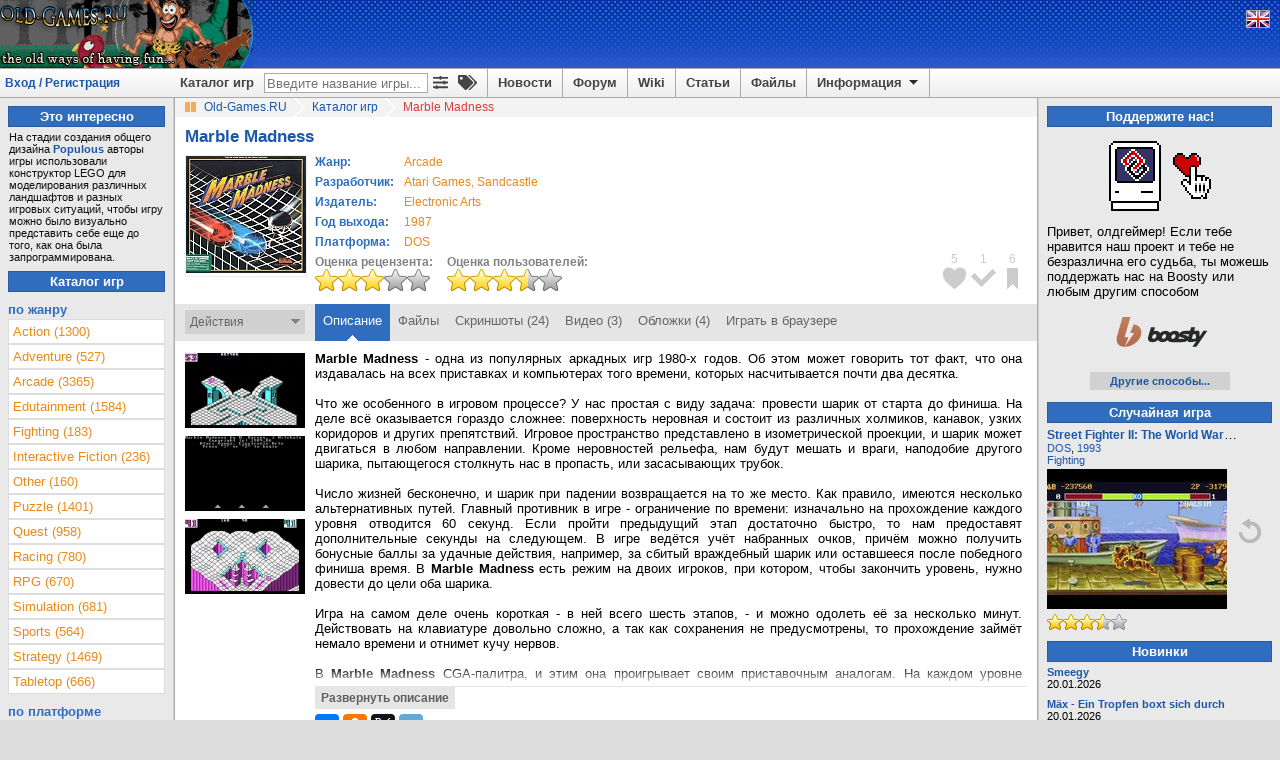

--- FILE ---
content_type: text/html; charset=utf-8
request_url: https://www.old-games.ru/game/1293.html
body_size: 11074
content:

<!DOCTYPE html>
<html lang="ru" prefix="og: http://ogp.me/ns#">
<head>
    <title>Marble Madness (1987 - DOS). Ссылки, описание, обзоры, скриншоты, видеоролики на Old-Games.RU</title>

    <meta http-equiv="Content-Type" content="text/html; charset=UTF-8"/>
<meta name="viewport" content="width=1336">
<meta name="robots" content="all"/>
<meta name="keywords" content="Marble Madness, скачать, игры, старые игры, old, games, download, играть, abandonware, форум, forum, бесплатно, free"/>
<meta name="description" content="Marble Madness. Обзоры, описания, ссылки на скачивание, скриншоты, видеоролики."/>
<meta name="Publisher-URL" content="https://www.old-games.ru"/>
<!-- <meta property="fb:admins" content="100001450308155" /> -->
<link rel="shortcut icon" href="/favicon.ico" type="image/x-icon"/>
<link rel="apple-touch-icon" type="image/png" href="/img/small_og_logo.png">
<link rel="alternate" type="application/rss+xml" title="Old-Games.RU. Новости"
      href="https://feeds.feedburner.com/Old-games-ru-news"/>
<link rel="alternate" type="application/rss+xml" title="Old-Games.RU. Новые игры"
      href="https://feeds.feedburner.com/Old-games-ru"/>
<link rel="alternate" type="application/rss+xml" title="Old-Games.RU. Новые файлы"
      href="https://feeds.feedburner.com/Old-games-ru-files"/>
<link rel="alternate" type="application/rss+xml" title="Old-Games.RU. Новые обзоры игр"
      href="https://feeds.feedburner.com/Old-games-ru-articles"/>
<link rel="stylesheet" type="text/css" href="/scripts/minify.php?a54e9456e508244129fdc3602d45f3fc&amp;files=js/og-styles.css,js/jqueryui/jquery-ui.min.css,js/jqueryui/jquery-ui.structure.min.css,js/jqueryui/jquery-ui.theme.min.css,js/select2/select2.css,js/uploadifive/uploadifive.css,js/fancybox2/jquery.fancybox.css,js/fancybox2/helpers/jquery.fancybox-thumbs.css" /><link rel="stylesheet" type="text/css" href="/scripts/minify.php?a54e9456e508244129fdc3602d45f3fc&amp;files=js/font-awesome/css/fa-svg-with-js.css,js/notification/notification.css" /><script type="text/javascript" src="/js/prebid-ads.js"></script>
<script defer type="text/javascript" src="/js/font-awesome/js/fa-solid.min.js"></script>
<script defer type="text/javascript" src="/js/font-awesome/js/fontawesome.min.js"></script>
<script type="text/javascript" src="/scripts/minify.php?a54e9456e508244129fdc3602d45f3fc&amp;files=js/jquery/jquery.min.js,js/jqueryui/jquery-ui.min.js,js/jqueryui/jquery.ui.datepicker-ru.min.js,js/notification/jquery.notification.min.js,js/jquery.simplemodal.1.4.4.min.js,js/raty-2.5.2/jquery.raty.min.js,js/select2/select2.min.js,js/select2/select2_locale_ru.js"></script><script type="text/javascript" src="/scripts/minify.php?a54e9456e508244129fdc3602d45f3fc&amp;files=js/uploadifive/jquery.uploadifive.min.js,js/fancybox2/jquery.fancybox.pack.js,js/fancybox2/helpers/jquery.fancybox-thumbs.js,js/js.cookie.min.js,js/og-scripts.js,js/og-game-actions.js"></script>

    <link rel="canonical" href="https://www.old-games.ru/game/1293.html"/>
    <meta property="og:image" content="https://www.old-games.ru/games/pc/marble_madness/marble_madness_cover.jpg" />
    <meta property="og:site_name" content="Old-Games.RU" />
    <meta property="og:title" content="Marble Madness на Old-Games.RU" />
    <meta name="title"
          content="Marble Madness на Old-Games.RU"/>
    <link rel="image_src" href="/games/pc/marble_madness/marble_madness_cover.jpg"/>
    <script type="text/javascript" async>
        $(document).ready(function () {
            $("a.gamescreens").fancybox({
                helpers: {
                    overlay: {
                        css: {
                            'background': 'rgba(170, 170, 170, 0.5)'
                        }
                    }
                }
            });
        });
    </script>
</head>
<body>
<!-- Header begin -->
<header id="pageHeader">
    <div class="header">
                    <a class="lfloat" href="/" title="Скачать старые игры с Old-Games.RU">
                <img src="//static.old-games.ru/img/logos/prehistorik_oldways.gif" width="253" height="68" alt="Бесплатные старые игры"/>
            </a>
                <!--noindex-->
                <!--/noindex-->
    </div>
    <!--noindex-->
<div style="display:none;">
    <!--LiveInternet counter-->
    <script type="text/javascript"><!--
        new Image().src = "//counter.yadro.ru/hit?r" + escape(document.referrer) + ((typeof(screen) == "undefined") ? "" : ";s" + screen.width + "*" + screen.height + "*" + (screen.colorDepth ? screen.colorDepth : screen.pixelDepth)) + ";u" + escape(document.URL) + ";h" + escape(document.title.substring(0, 80)) + ";" + Math.random();
        //-->
    </script>
    <!--/LiveInternet-->
    <script type="text/javascript">

        var _gaq = _gaq || [];
        _gaq.push(['_setAccount', 'UA-260122-1']);
        _gaq.push(['_trackPageview']);

        (function () {
            var ga = document.createElement('script');
            ga.type = 'text/javascript';
            ga.async = true;
            ga.src = ('https:' == document.location.protocol ? 'https://ssl' : 'http://www') + '.google-analytics.com/ga.js';
            var s = document.getElementsByTagName('script')[0];
            s.parentNode.insertBefore(ga, s);
        })();

    </script>
</div>

<!-- Yandex.Metrika counter -->
<script type="text/javascript" >
    (function (d, w, c) {
        (w[c] = w[c] || []).push(function() {
            try {
                w.yaCounter2036 = new Ya.Metrika({
                    id:2036,
                    clickmap:true,
                    trackLinks:true,
                    accurateTrackBounce:true
                });
            } catch(e) { }
        });

        var n = d.getElementsByTagName("script")[0],
            s = d.createElement("script"),
            f = function () { n.parentNode.insertBefore(s, n); };
        s.type = "text/javascript";
        s.async = true;
        s.src = "https://mc.yandex.ru/metrika/watch.js";

        if (w.opera == "[object Opera]") {
            d.addEventListener("DOMContentLoaded", f, false);
        } else { f(); }
    })(document, window, "yandex_metrika_callbacks");
</script>
<noscript><div><img src="https://mc.yandex.ru/watch/2036" style="position:absolute; left:-9999px;" alt="" /></div></noscript>
<!-- /Yandex.Metrika counter -->

<!--/noindex-->
    <div class="headerpanel">
        <div class="userlogin"><a href="#" id="loginform">Вход / Регистрация</a></div>
        <div class="lang">
            <!--noindex-->
                            <a href="/?language=eng" title="English version"><img
                            src="//static.old-games.ru/img/eng.png"
                            width="22" height="16" alt="ENG"/></a>
                            <!--/noindex-->
        </div>
        <nav class="menupanel">
            <ul id="nav">
                <li class="noborderli"><a href="/catalog/" title="Каталог старых игр">Каталог игр</a></li>
                <li>
                    <div id="searchblock">
                        <div id="quicksearchform">
                            <form method="get" action="/catalog/">
                                <input type="text" placeholder="Введите название игры..." id="quicksearchgame"
                                       name="gamename" value="">
                            </form>
                        </div>
                        <a class="advitems" title="Расширенный поиск" href="/search/">
                            <i class="fas fa-sliders-h">
                            </i>
                        </a>
                        <a class="advitems" title="Свойства игр" href="/properties/">
                            <i class="fas fa-tags">
                            </i>
                        </a>
                    </div>
                </li>
                <li><a href="/" title="Новости сайта">Новости</a></li>
                <li><a href="/forum/" title="Форум о старых играх">Форум</a></li>
                <li><a href="/wiki/" title="Энциклопедия о старых играх и железе">Wiki</a></li>
                <li><a href="/articles/" title="Различные статьи и обзоры">Статьи</a></li>
                <li><a href="/utils/" title="Различные файлы для старых игр">Файлы</a></li>
                <li><a href="#" title="Информация" class="information">Информация <img
                                src="//static.old-games.ru/img/arrow-down.png" width="15"
                                height="13" class="arrow-down" alt=""/></a>
                    <ul>
                        <li><a href="/about/" title="О нашем сайте">О проекте</a></li>
                        <li><a href="/faq/" title="FAQ по старым играм">FAQ</a></li>
                        <li><a href="/donate/" title="Помощь сайту">Поддержите нас!</a></li>
                        <li><a href="/about/history/" title="История проекта">История проекта</a></li>
                    </ul>
                </li>
            </ul>
        </nav>
    </div>
</header>

<div id="dialog-form" style="display:none;" title="Авторизация">
            <div class="loginbox">
            <form action="/forum/login/login" method="post">
                <label for="navbar_username">Логин:</label>
                <input type="text" id="navbar_username" name="login">
                <label for="navbar_login">Пароль:</label>
                <input type="password" id="navbar_login" name="password">
                <label for="cb_cookieuser_navbar">
                    <input name="remember" type="checkbox" id="cb_cookieuser_navbar" value="1"
                           checked="checked"/>Запомнить                </label>

                <div class="centeralign">
                    <input type="submit" value="Войти"/>
                </div>
                <br/>
                <input type="hidden" name="cookie_check" value="1"/>
                <input type="hidden" name="_xfToken" value=""/>

                <div class="centeralign">
                    <a href="/forum/login/"
                       title="Регистрация на форуме старых игр">Регистрация</a> - <a
                            href="/forum/lost-password/">Напомнить пароль</a>
                </div>
            </form>
        </div>
        </div>
<!-- Header end -->
<!-- Main begin -->
<div class="main">
    <main id="main">
        <!-- Content center begin -->
            <div class="breadcrumb" itemscope itemtype="http://schema.org/BreadcrumbList">
        <img src="//static.old-games.ru/img/path_bullet.gif" width="16" height="19" alt=""/>
        <span itemprop="itemListElement" itemscope itemtype="http://schema.org/ListItem">
            <a itemprop="item" title="старые игры скачать" href="/"><span itemprop="name">Old-Games.RU</span></a>
            <meta itemprop="position" content="1"/>
        </span>
                            <span itemprop="itemListElement" itemscope itemtype="http://schema.org/ListItem">
                        <img src="//static.old-games.ru/img/slash.png" width="19" height="19"
                             alt="/"/>
                        <a itemprop="item" href="/catalog/" title="Каталог игр">
                            <span itemprop="name">Каталог игр</span>
                        </a><meta itemprop="position" content="2"/>
                    </span>
                                        <img src="//static.old-games.ru/img/slash.png" width="19" height="19"
                         alt="/"/>
                    <span class="active-link">Marble Madness</span>
                        </div>
    
        <!-- Information -->
            <div class="main-content" itemscope itemtype="http://schema.org/SoftwareApplication">
        <link itemprop="applicationCategory" href="https://schema.org/GameApplication"/>
        <div><h1 class="game_title" itemprop="name">Marble Madness</h1>
                    </div>
        <!-- Game begin -->

        
                <table class="gameinfo">
            <tr>
                <td class="game-cover" rowspan="2">
                    <div class="game_info_cover" style="position: relative">
                        <img src="/games/pc/marble_madness/marble_madness_cover.jpg" width="120"
                             alt="Marble Madness"
                             title="Marble Madness"/>
                    </div>
                </td>
                <td style="vertical-align: top;">
                    <table id="releaseinfo">
                        <tr>
                            <td class="head middlesmall">Жанр:</td>
                            <td align="left" class="middlesmall button">
                                                                <a class="orangelink" href="/catalog/?genre=1"><span itemprop="applicationSubCategory">Arcade</span></a>                            </td>
                        </tr>
                                                    <tr>
                                <td class="head middlesmall">Разработчик:</td>
                                <td align="left" class="middlesmall button">
                                                                        <a class="orangelink" href="/catalog/?developerCompany=695">Atari Games</a>, <a class="orangelink" href="/catalog/?developerCompany=649">Sandcastle</a>                                </td>
                            </tr>
                                                        <tr>
                                <td class="head middlesmall">Издатель:</td>
                                <td align="left" class="middlesmall button">
                                                                        <a class="orangelink" href="/catalog/?publisherCompany=30">Electronic Arts</a>                                </td>
                            </tr>
                                                    <tr>
                            <td class="head middlesmall">Год выхода:</td>
                            <td align="left" class="middlesmall button">
                                <a class="orangelink"
                                   href="/catalog/?year=1987&amp;year2=1987">1987</a>
                                <meta itemprop="description"
                                      content="Marble Madness, Год выхода: 1987"/>
                            </td>
                        </tr>
                        <tr>
                            <td class="head middlesmall">Платформа:</td>
                            <td align="left" class="middlesmall button">
                                <a class="orangelink"
                                   href="/catalog/?platform=1"><span
                                            itemprop="operatingSystem">DOS</span></a>
                            </td>
                        </tr>
                    </table>
                </td>
            </tr>
            <tr>
                <td style="vertical-align: bottom;">
                    <div class="rating-box">
                        <b>Оценка рецензента:</b><br/>
                                                    <img src="//static.old-games.ru/img/rating/bigstar6.png"
                                 alt="Оценка рецензента - 6 из 10"
                                 title="Оценка рецензента - 6 из 10"
                                 height="22" width="115"/>
                                                </div>
                    <div class="rating-box">
                        <b>Оценка пользователей:</b><br/>
                        <span itemprop="aggregateRating" itemscope itemtype="http://schema.org/AggregateRating">
	                    <meta itemprop="bestRating" content="10"/>
                        <meta itemprop="ratingCount" content="5"/>
	                    <meta itemprop="ratingValue" content="7"/>
                        <img src="//static.old-games.ru/img/rating/bigstar7.png"
                             height="22"
                             width="115"
                             alt="Оценка пользователей - 7.40 из 10"
                             title="Оценка пользователей - 7.40 из 10. Всего голосов: 5"/>
	                    </span>
                    </div>
                </td>
            </tr>

        </table>

        <div class="bookmark-icon-block">
            <ul class="bookmark-icon-list">
                                    <li>
                        <div class="bookmark-icon-count">5</div>
                        <div id="markicon1" title="Добавить в любимые игры"
                             class="user-not-registered bookmark-icon"
                             data-bookmarktype="1"
                             style="background-image: url('//static.old-games.ru/img/bookmark-icon-favorites.png');"></div>
                    </li>
                                        <li>
                        <div class="bookmark-icon-count">1</div>
                        <div id="markicon2" title="Добавить в пройденные игры"
                             class="user-not-registered bookmark-icon"
                             data-bookmarktype="2"
                             style="background-image: url('//static.old-games.ru/img/bookmark-icon-completed.png');"></div>
                    </li>
                                        <li>
                        <div class="bookmark-icon-count">6</div>
                        <div id="markicon3" title="Добавить в закладки"
                             class="user-not-registered bookmark-icon"
                             data-bookmarktype="3"
                             style="background-image: url('//static.old-games.ru/img/bookmark-icon-bookmarks.png');"></div>
                    </li>
                                </ul>
        </div>
    </div>

    <div class="game_tabs">

        <form id="bookmarkform" method="POST">
            <input type="hidden" name="gameid" value="1293"/>
            <input type="hidden" name="securitytoken" value="ac6c460a578b45919c84647fc529af93"/>
        </form>
        <div class="lfloat game-actions" style="position: relative">
            Действия<img src="//static.old-games.ru/img/dropdown-action.png"
                                        width="9" height="14" alt=""/>
        </div>
        <div class="game-actions-droplist">
            <ul>
                                    <li>
                        <a id="mark1"
                           class="user-not-registered bookmark-link" href="#">
                            <img src="//static.old-games.ru/img/bookmark-small-favorites.png"
                                 alt="" width="13" height="13"/>
                            <span>Добавить в любимые игры</span>
                            <input type="hidden" name="bookmarktype" value="1"/>
                        </a>
                    </li>
                                        <li>
                        <a id="mark2"
                           class="user-not-registered bookmark-link" href="#">
                            <img src="//static.old-games.ru/img/bookmark-small-completed.png"
                                 alt="" width="13" height="13"/>
                            <span>Добавить в пройденные игры</span>
                            <input type="hidden" name="bookmarktype" value="2"/>
                        </a>
                    </li>
                                        <li>
                        <a id="mark3"
                           class="user-not-registered bookmark-link" href="#">
                            <img src="//static.old-games.ru/img/bookmark-small-bookmarks.png"
                                 alt="" width="13" height="13"/>
                            <span>Добавить в закладки</span>
                            <input type="hidden" name="bookmarktype" value="3"/>
                        </a>
                    </li>
                    
                <li style="padding: 0;">
                    <hr class="darkgrayline"/>
                </li>
                <li><a href="#" class="user-not-registered" data-id="1293"><img
                                src="//static.old-games.ru/img/small-plus.png" alt=""
                                width="13"
                                height="13"/>Добавить скриншоты</a></li>
                <li><a href="#" class="user-not-registered" data-id="1293"><img
                                src="//static.old-games.ru/img/small-plus.png" alt=""
                                width="13"
                                height="13"/>Добавить видеоролик</a></li>
                                    <li><a href="#" class="user-not-registered" data-id="1293"><img
                                    src="//static.old-games.ru/img/small-plus.png" alt=""
                                    width="13"
                                    height="13"/>Добавить обложки</a></li>
                                <li><a href="#" class="user-not-registered" data-content-id="1293"
                       data-content-type="game"><img
                                src="//static.old-games.ru/img/small-plus.png" alt=""
                                width="13"
                                height="13"/>Дополнить информацию</a></li>
            </ul>

        </div>

        <ul class="tabs rfloat">
            <li class="current"><a href="/game/1293.html">Описание</a></li><li><a href="/game/download/1293.html">Файлы</a></li><li><a href="/game/screenshots/1293.html">Скриншоты (24)</a></li><li><a href="/game/video/1293.html">Видео (3)</a></li><li><a href="/game/covers/1293.html">Обложки (4)</a></li><li><a href="/game/play/1293.html">Играть в браузере</a></li>        </ul>
        <div class="clear"></div>
    </div>
    
        <!-- Description -->
        <div class="main-content">
            <div class="game_main_container">
                <section class="game_main_row">
                    <aside class="game_main_left game_small_screens">
                                                                                    <a class="gamescreens"
                                   title="Скриншот: Marble Madness"
                                   data-fancybox-group="screen"
                                   href="/games/pc/marble_madness/screenshots/1293_5391d69a73d3a.png" target="_blank">
                                    <img width="120" src="/games/pc/marble_madness/thumbs/thumb_1293_5391d69a73d3a.png"
                                         title="Скриншот: Marble Madness"
                                         alt="[Скриншот: Marble Madness]"/>
                                </a>
                                <br/>
                                                                <a class="gamescreens"
                                   title="Скриншот: Marble Madness"
                                   data-fancybox-group="screen"
                                   href="/games/pc/marble_madness/screenshots/1293_647ac85ba1fd9.png" target="_blank">
                                    <img width="120" src="/games/pc/marble_madness/thumbs/thumb_1293_647ac85ba1fd9.png"
                                         title="Скриншот: Marble Madness"
                                         alt="[Скриншот: Marble Madness]"/>
                                </a>
                                <br/>
                                                                <a class="gamescreens"
                                   title="Скриншот: Marble Madness"
                                   data-fancybox-group="screen"
                                   href="/games/pc/marble_madness/screenshots/main_001.png" target="_blank">
                                    <img width="120" src="/games/pc/marble_madness/thumbs/thumb_main_001.png"
                                         title="Скриншот: Marble Madness"
                                         alt="[Скриншот: Marble Madness]"/>
                                </a>
                                <br/>
                                                                                </aside>
                    <article>
                        <div id="reviewtext">
                            <b>Marble Madness</b> - одна из популярных аркадных игр 1980-х годов. Об этом может говорить тот факт, что она издавалась на всех приставках и компьютерах того времени, которых насчитывается почти два десятка.<br />
<br />
Что же особенного в игровом процессе? У нас простая с виду задача: провести шарик от старта до финиша. На деле всё оказывается гораздо сложнее: поверхность неровная и состоит из различных холмиков, канавок, узких коридоров и других препятствий. Игровое пространство представлено в изометрической проекции, и шарик может двигаться в любом направлении. Кроме неровностей рельефа, нам будут мешать и враги, наподобие другого шарика, пытающегося столкнуть нас в пропасть, или засасывающих трубок.<br />
<br />
Число жизней бесконечно, и шарик при падении возвращается на то же место. Как правило, имеются несколько альтернативных путей. Главный противник в игре - ограничение по времени: изначально на прохождение каждого уровня отводится 60 секунд. Если пройти предыдущий этап достаточно быстро, то нам предоставят дополнительные секунды на следующем. В игре ведётся учёт набранных очков, причём можно получить бонусные баллы за удачные действия, например, за сбитый враждебный шарик или оставшееся после победного финиша время. В <b>Marble Madness</b> есть режим на двоих игроков, при котором, чтобы закончить уровень, нужно довести до цели оба шарика.<br />
<br />
Игра на самом деле очень короткая - в ней всего шесть этапов, - и можно одолеть её за несколько минут. Действовать на клавиатуре довольно сложно, а так как сохранения не предусмотрены, то прохождение займёт немало времени и отнимет кучу нервов.<br />
<br />
В <b>Marble Madness</b> CGA-палитра, и этим она проигрывает своим приставочным аналогам. На каждом уровне звучит своя ненавязчивая мелодия, также все прикосновения и падения сопровождаются звуками.<br />
<br />
Рекомендуется поклонникам сложных аркад, где не требуется продолжительных раздумий. Удачно освоив управление, можно занести себе в актив ещё одну пройденную замечательную игру.                            <div class="game_review_author">Автор обзора:                                 <b><a href="/users/?userid=193326">Alexxul</a></b></div>
                        </div>
                        <div class="game_gradient_container"><span class="game_review_gradient"></span>
                        </div>
                        <div class="game_review_button" id="openreview">
                            <a href="#">Развернуть описание</a>
                        </div>

                        <div class="middlesmall">
                            <script src="//yastatic.net/es5-shims/0.0.2/es5-shims.min.js"></script>
                            <script src="//yastatic.net/share2/share.js"></script>
                            <div class="ya-share2"
                                 data-services="vkontakte,facebook,odnoklassniki,twitter,telegram"></div>
                                                                                            <ul class="game-groups">
                                    <li>Особенность геймплея:<br /><a class='tip-list' href='/catalog/?properties[]=time-limit' title='В основу игрового процесса заложено постоянное либо доминирующее на протяжении большей части игры ограничение по времени (в виде явного либо завуалированного таймера), истечение которого приводит к проигрышу.'>Ограничение по времени</a><br /></li><li>Перспектива:<br /><a class='tip-list' href='/catalog/?properties[]=isometric' title='Перспектива, где камера стоит под углом 30-45° к поверхности земли.'>Изометрия</a><br /></li><li>Происхождение:<br /><a class='tip-list' href='/catalog/?properties[]=coin-up' title='Игры, изначально разработанные для игровых автоматов.'>Игровые автоматы</a><br /></li><li>Страна или регион происхождения:<br /><a class='tip-list' href='/catalog/?properties[]=usa' title='Игра разрабатывалась в США.'>США</a><br /></li><li>Технические детали:<br /><a class='tip-list' href='/catalog/?properties[]=joystick' title='Возможно управление с помощью джойстика.'>Джойстик</a><br /><a class='tip-list' href='/catalog/?properties[]=pc-booter' title='Игры, выходившие изначально в виде загрузочных дискет для IBM-PC-совместимых компьютеров.'>PC booter</a><br /><a class='tip-list' href='/catalog/?properties[]=cga-composite' title='Игра поддерживает композитный режим видеоадаптера CGA. Для поддержки в DOSBox необходимо использовать machine=cga.'>CGA composite</a><br /><a class='tip-list' href='/catalog/?properties[]=tandy' title='Игры, выходившие с поддержкой IBM PC-совместимых компьютеров Tandy.'>Tandy</a><br /></li><li>Элемент жанра:<br /><a class='tip-list' href='/catalog/?properties[]=rolling-ball' title='Игры, в которых требуется преодолевать уровни, управляя катящимся шаром непосредственно либо косвенно (с помощью наклонов поверхности). Как правило, имеют место препятствия и какая-никакая &quot;физика&quot;.'>Катающийся шар</a><br /></li><li>Язык:<br /><a class='tip-list' href='/catalog/?properties[]=english' title='На английском языке.'>English</a><br /></li>                                </ul>
                                                        </div>
                    </article>
                </section>
                                    <section class="game_main_row">
        <aside class="game_main_left">Рекомендуемые<br /> игры:</aside>
        <section class="middlesmall"><a class="game_recommended" href="/game/2537.html">Airball</a>, <a class="game_recommended" href="/game/5785.html">Ballance</a>, <a class="game_recommended" href="/game/3149.html">Motorbike Madness</a>, <a class="game_recommended" href="/game/4335.html">Oxyd</a>, <a class="game_recommended" href="/game/4139.html">Xenoball</a></section>
    </section>
                </div>

            
        </div>

        <div id="newcomment" class="game_newcomment_container">
                            <div class="game_comments_unregistred">
                    Незарегистрированные пользователи не могут оставлять комментарии и оценивать игры. Зарегистрироваться можно на <a href="/forum/login/login">этой странице</a>.                </div>
                        </div>
        <!-- Game end -->
        <div class="main-content">
            <!-- Misc begin -->
                            <div id="comments" class="game_comments_container">
        <section class="comments">
            <aside class="game_description_col">
                            </aside>
            <aside class="game_comments_title">Комментарии к игре</aside>
        </section>
        
            <section class="comments bgstripe1">
                <aside class="game_comments_row middlesmall">
                    
                    <b><a href="/users/?userid=221326">ZaRR</a></b>

                    <div class="red">
                        05.10.2023 18:10</div>
                                            <img src="//static.old-games.ru/img/rating/star7.png"
                             alt="Оценка пользователя - 7 из 10"
                             title="Оценка пользователя - 7 из 10"
                             width="80" height="16"/>
                                        </aside>
                <section class="game_comments_text middlesmall">
                    Версия для Sega Megadrive / NES и j2me всё же удобнее.                </section>
            </section>
            
            <section class="comments bgstripe2">
                <aside class="game_comments_row middlesmall">
                    
                    <b><a href="/users/?userid=206868">Uka</a></b>

                    <div class="red">
                        02.06.2023 12:06</div>
                                            <img src="//static.old-games.ru/img/rating/star8.png"
                             alt="Оценка пользователя - 8 из 10"
                             title="Оценка пользователя - 8 из 10"
                             width="80" height="16"/>
                                        </aside>
                <section class="game_comments_text middlesmall">
                    Поддержу предыдущего комментатора!<br />
Эту игру следует запускать исключительно на платформе Tandy: так появляется не только красочная альтернатива скудной CGA-палитре, но и полифоническое музыкальное оформление.<br />
А вот управление тут заточено под джойстик - с клавиатуры манипулировать шариком и правда сложно и неудобно.                </section>
            </section>
            
            <section class="comments bgstripe1">
                <aside class="game_comments_row middlesmall">
                    
                    <b><a href="/users/?userid=110991">SlashNet</a></b>

                    <div class="red">
                        20.12.2008 04:12</div>
                                    </aside>
                <section class="game_comments_text middlesmall">
                    в конфиге Dosbox этой игры в секции [dosbox] вставляем/меняем строчку:<br />
<br />
<pre style="margin: 1em auto" title="Code">machine=tandy </pre>и теперь игра запускается в 16-цветном режиме и CGA-шная графика больше не режет наши глаза                </section>
            </section>
            
            <section class="comments bgstripe2">
                <aside class="game_comments_row middlesmall">
                    
                    <b><a href="/users/?userid=58274">MightyJoss</a></b>

                    <div class="red">
                        14.12.2007 23:12</div>
                                    </aside>
                <section class="game_comments_text middlesmall">
                    Довольно интересная игра с психоделической музыкой <img src="/forum/styles/default/old-games/smilies/smile.gif" class="mceSmilie" alt=":)" title="Smile    :)" />                </section>
            </section>
                </div>
    <script type="text/javascript">
        /* <![CDATA[ */
        $(document).ready(function () {
            var prevpage = "id0";
            var nextpage = "id2";
            var extrprevPage = prevpage.substr(2, 2);
            var extrnextPage = nextpage.substr(2, 2);

            if (extrprevPage < 1) $(".commentarrow-prev-horizontal").addClass("commentarrow-prev-disabled-horizontal");
            else if ($(".commentarrow-prev-horizontal").hasClass("commentarrow-prev-disabled-horizontal")) $(".commentarrow-prev-horizontal").removeClass("commentarrow-prev-disabled-horizontal");

            if (extrnextPage > 1) $(".commentarrow-next-horizontal").addClass("commentarrow-prev-disabled-horizontal");
            else if ($(".commentarrow-next-horizontal").hasClass("commentarrow-prev-disabled-horizontal")) $(".commentarrow-next-horizontal").removeClass("commentarrow-prev-disabled-horizontal");

            $(".commentarrow-prev-horizontal").attr("id", prevpage);
            $(".commentarrow-next-horizontal").attr("id", nextpage);
            $(".commentarrow-prev-horizontal").click(function () {
                if ($(this).hasClass("commentarrow-prev-disabled-horizontal")) {
                } else {
                    var extrPage = this.id.substr(2, 2);
                    var pageNum = extrPage;
                    $("#comments").html("<br /><img src='//static.old-games.ru/img/loading-thickbox.gif' />");
                    $.post("game_comments.php", {
                        "gameid": "1293",
                        "gamethreadid": "16779",
                        "page": pageNum
                    }, function (data) {
                        $("#comments").html(data);
                    });
                }
            });

            $(".commentarrow-next-horizontal").click(function () {
                if ($(this).hasClass("commentarrow-prev-disabled-horizontal")) {
                } else {
                    var extrPage = this.id.substr(2, 2);
                    var pageNum = extrPage;
                    $("#comments").html("<br /><img src='//static.old-games.ru/img/loading-thickbox.gif' />");
                    $.post("game_comments.php", {
                        "gameid": "1293",
                        "gamethreadid": "16779",
                        "page": pageNum
                    }, function (data) {
                        $("#comments").html(data);
                    });
                }
            });

        })
        /* ]]> */
    </script>
                <!-- Comments end -->

            <!-- Misc end -->

            <!-- Content center end -->
        </div>
        <!-- Content center end -->
    </main>
    <!-- Content left begin -->
    <aside id="lside">
            <div class="bluetitle">Это интересно</div>
        <!-- Blue line start -->
        <div class="tiptext">На стадии создания общего дизайна <a href="https://www.old-games.ru/game/327.html" class="internalLink"><b>Populous</b></a> авторы игры использовали конструктор LEGO для моделирования различных ландшафтов и разных игровых ситуаций, чтобы игру можно было визуально представить себе еще до того, как она была запрограммирована.</div>
            <div class="bluetitle">Каталог игр</div>
    <!-- By genre begin -->
    <nav class="left">
    <div class="head">по жанру</div>
    <ul class="leftlist" id="genres_table">
        <li><a  href="/catalog/?genre=8">Action (1300)</a></li><li><a  href="/catalog/?genre=7">Adventure (527)</a></li><li><a  href="/catalog/?genre=1">Arcade (3365)</a></li><li><a  href="/catalog/?genre=17">Edutainment (1584)</a></li><li><a  href="/catalog/?genre=10">Fighting (183)</a></li><li><a  href="/catalog/?genre=14">Interactive Fiction (236)</a></li><li><a  href="/catalog/?genre=11">Other (160)</a></li><li><a  href="/catalog/?genre=15">Puzzle (1401)</a></li><li><a  href="/catalog/?genre=9">Quest (958)</a></li><li><a  href="/catalog/?genre=12">Racing (780)</a></li><li><a  href="/catalog/?genre=4">RPG (670)</a></li><li><a  href="/catalog/?genre=5">Simulation (681)</a></li><li><a  href="/catalog/?genre=13">Sports (564)</a></li><li><a  href="/catalog/?genre=6">Strategy (1469)</a></li><li><a  href="/catalog/?genre=16">Tabletop (666)</a></li>    </ul>
</nav>
    <!-- By genre end -->
        <div class="left">
        <div class="head">по платформе</div>
        <ul class="leftlist" id="platforms_table">
            <li><a href="/catalog/?platform=6">Amiga (189)</a></li><li><a href="/catalog/?platform=7">Amiga CD32 (11)</a></li><li><a href="/catalog/?platform=14">Amstrad CPC (54)</a></li><li><a href="/catalog/?platform=18">Apple II (57)</a></li><li><a href="/catalog/?platform=17">Atari ST (37)</a></li><li><a href="/catalog/?platform=9">Commodore 64 (55)</a></li><li><a href="/catalog/?platform=1">DOS (6820)</a></li><li><a href="/catalog/?platform=13">DVDi (30)</a></li><li><a href="/catalog/?platform=12">Macintosh (51)</a></li><li><a href="/catalog/?platform=19">MSX (39)</a></li><li><a href="/catalog/?platform=15">PC-88 (35)</a></li><li><a href="/catalog/?platform=16">PC-98 (102)</a></li><li><a href="/catalog/?platform=2">Windows (5580)</a></li><li><a href="/catalog/?platform=5">Windows 3.x (465)</a></li><li><a href="/catalog/?platform=3">Windows 3.x/DOS (56)</a></li><li><a href="/catalog/?platform=4">Windows/DOS (222)</a></li><li><a href="/catalog/?platform=10">Windows/Windows 3.x (478)</a></li><li><a href="/catalog/?platform=8">ZX Spectrum (76)</a></li>        </ul>
    </div>
        <!-- By year begin -->
    <div class="left">
    <div class="head">по году выпуска</div>
    <table>
        <tr><td><a href="/catalog/?year=2008&amp;year2=2008">2008</a></td><td><a href="/catalog/?year=2007&amp;year2=2007">2007</a></td><td><a href="/catalog/?year=2006&amp;year2=2006">2006</a></td></tr><tr><td><a href="/catalog/?year=2005&amp;year2=2005">2005</a></td><td><a href="/catalog/?year=2004&amp;year2=2004">2004</a></td><td><a href="/catalog/?year=2003&amp;year2=2003">2003</a></td></tr><tr><td><a href="/catalog/?year=2002&amp;year2=2002">2002</a></td><td><a href="/catalog/?year=2001&amp;year2=2001">2001</a></td><td><a href="/catalog/?year=2000&amp;year2=2000">2000</a></td></tr><tr><td><a href="/catalog/?year=1999&amp;year2=1999">1999</a></td><td><a href="/catalog/?year=1998&amp;year2=1998">1998</a></td><td><a href="/catalog/?year=1997&amp;year2=1997">1997</a></td></tr><tr><td><a href="/catalog/?year=1996&amp;year2=1996">1996</a></td><td><a href="/catalog/?year=1995&amp;year2=1995">1995</a></td><td><a href="/catalog/?year=1994&amp;year2=1994">1994</a></td></tr><tr><td><a href="/catalog/?year=1993&amp;year2=1993">1993</a></td><td><a href="/catalog/?year=1992&amp;year2=1992">1992</a></td><td><a href="/catalog/?year=1991&amp;year2=1991">1991</a></td></tr><tr><td><a href="/catalog/?year=1990&amp;year2=1990">1990</a></td><td><a href="/catalog/?year=1989&amp;year2=1989">1989</a></td><td><a href="/catalog/?year=1988&amp;year2=1988">1988</a></td></tr><tr><td><a href="/catalog/?year=1987&amp;year2=1987">1987</a></td><td><a href="/catalog/?year=1986&amp;year2=1986">1986</a></td><td><a href="/catalog/?year=1970&amp;year2=1985">ранее</a></td></tr>    </table>
</div>    <!-- By year end -->

    <!-- By letter begin -->
    <div class="left">
    <div class="head">по букве</div>
    <table class="lefttable">
        <tr><td><a href="/catalog/?letter=0">0</a></td><td><a href="/catalog/?letter=A">A</a></td><td><a href="/catalog/?letter=B">B</a></td><td><a href="/catalog/?letter=C">C</a></td><td><a href="/catalog/?letter=D">D</a></td><td><a href="/catalog/?letter=E">E</a></td><td><a href="/catalog/?letter=F">F</a></td></tr><tr><td><a href="/catalog/?letter=G">G</a></td><td><a href="/catalog/?letter=H">H</a></td><td><a href="/catalog/?letter=I">I</a></td><td><a href="/catalog/?letter=J">J</a></td><td><a href="/catalog/?letter=K">K</a></td><td><a href="/catalog/?letter=L">L</a></td><td><a href="/catalog/?letter=M">M</a></td></tr><tr><td><a href="/catalog/?letter=N">N</a></td><td><a href="/catalog/?letter=O">O</a></td><td><a href="/catalog/?letter=P">P</a></td><td><a href="/catalog/?letter=Q">Q</a></td><td><a href="/catalog/?letter=R">R</a></td><td><a href="/catalog/?letter=S">S</a></td><td><a href="/catalog/?letter=T">T</a></td></tr><tr><td><a href="/catalog/?letter=U">U</a></td><td><a href="/catalog/?letter=V">V</a></td><td><a href="/catalog/?letter=W">W</a></td><td><a href="/catalog/?letter=X">X</a></td><td><a href="/catalog/?letter=Y">Y</a></td><td><a href="/catalog/?letter=Z">Z</a></td><td><a href="/catalog/?properties[]=russian">Я</a></td></tr>    </table>
</div></aside>
    <!-- Content left end -->
    <!-- Content right begin -->
    <aside id="rside">
    <div class="bluetitle">
    Поддержите нас!</div>
<div class="right">
    <div class="donate-block-img">
        <img alt="Поддержите нас!" src="/img/donate/macintosh_heart.gif">
    </div>
    <div>
        Привет, олдгеймер! Если тебе нравится наш проект и тебе не безразлична его судьба, ты можешь поддержать нас на Boosty или любым другим способом    </div>
    <div class="donate-block-img">
     <a class="donate-boosty-url" rel="nofollow" href="https://boosty.to/old-games"><img src="/img/donate/boosty.svg" width="120px" height="50px"></a>
    </div>
    <div class="donate-more-button showmore">
        <a href="/donate/">Другие способы...</a>
    </div>
</div>
        <div class="bluetitle">
            Случайная игра        </div>
        <div class="right random-game">
        <div id="random_screen_game">
        
    <a class="middlesmall" href="/game/8015.html"
       title="Street Fighter II: The World Warrior"><b>Street Fighter II: The World Warrior</b></a>
    <div class="random-screen-info small"><a
                title="Все игры на DOS"
                href="/catalog/?platform=1 ">DOS</a>, <a title="Все игры 1993 года" href="/catalog/?year=1993&amp;year2=1993">1993</a>        <br/>
        <a title="Все игры жанра Fighting" href="/catalog/?genre=10">Fighting</a>    </div>
    <div class="random-screen-image">
        <a href="/game/8015.html" title="Street Fighter II: The World Warrior">
            <img style="vertical-align: middle;" border="0" src="/games/pc/street_fighter_2_the_world_warrior_kor/screenshots/180/8015_5bc636b57c524.png" width="180"
                 title="Street Fighter II: The World Warrior"
                 alt="Street Fighter II: The World Warrior"/>
        </a>
    </div>
    <div style="margin-top: 5px;">
                    <img src="//static.old-games.ru/img/rating/star7.png"
                 alt="Оценка рецензента - 7 из 10"
                 title="Оценка рецензента - 7 из 10"
                 width="80" height="16"/>
                </div>

    </div>
<div class="random-next-screen">
<img id="random-game" title="Другая случайная игра" width="24" height="24" style="cursor:pointer;"
                                            src="//static.old-games.ru/img/next-screen.png"
                                            alt="Другая случайная игра"/>
</div>
<div class="clear"></div>
</div>    <!-- New games begin -->

<div class="bluetitle">
    Новинки</div>
<div class="right">

    <div style="margin-bottom:8px;" class="small">
                  <a href="/game/14644.html" title="Smeegy">
                  <b>Smeegy</b>
                  </a>
                  <br />20.01.2026</div><div style="margin-bottom:8px;" class="small">
                  <a href="/game/14643.html" title="Mäx - Ein Tropfen boxt sich durch">
                  <b>Mäx - Ein Tropfen boxt sich durch</b>
                  </a>
                  <br />20.01.2026</div><div style="margin-bottom:8px;" class="small">
                  <a href="/game/14642.html" title="Mirage">
                  <b>Mirage</b>
                  </a>
                  <br />19.01.2026</div><div style="margin-bottom:8px;" class="small">
                  <a href="/game/14641.html" title="Mission 9">
                  <b>Mission 9</b>
                  </a>
                  <br />18.01.2026</div><div style="margin-bottom:8px;" class="small">
                  <a href="/game/14640.html" title="Smart Games Stratajams">
                  <b>Smart Games Stratajams</b>
                  </a>
                  <br />15.01.2026</div>        <div class="showmore">
            <a href="/catalog/?sort=date">Далее...</a>
        </div>
        
</div><!-- New articles begin -->
<div class="bluetitle">
    Последние статьи</div>
<div class="right">
    <div style="margin-bottom:8px;" class="small"><b>[Обзор]</b>&nbsp;<a href="/articles/118915.html">Call of Duty: Advanced Warfare</a><br />
         19.01.2026 &mdash; <a href="/users/?userid=75126">LEKA</a>
         </div><div style="margin-bottom:8px;" class="small"><b>[Обзор]</b>&nbsp;<a href="/articles/118883.html">Warcraft II: Tides of Darkness. Игры, к которым мы возвращаемся</a><br />
         14.01.2026 &mdash; <a href="/users/?userid=19004">spitefultomato</a>
         </div><div style="margin-bottom:8px;" class="small"><b>[Обзор]</b>&nbsp;<a href="/articles/118844.html">Little Nightmares III</a><br />
         06.01.2026 &mdash; <a href="/users/?userid=75126">LEKA</a>
         </div><div style="margin-bottom:8px;" class="small"><b>[Обзор]</b>&nbsp;<a href="/articles/118783.html">Europa Universalis: Rome</a><br />
         27.12.2025 &mdash; <a href="/users/?userid=75126">LEKA</a>
         </div><div style="margin-bottom:8px;" class="small"><b>[Статья]</b>&nbsp;<a href="/articles/118779.html">Wizardry 8. Статья из цикла "Игры, к которым мы возвращаемся"</a><br />
         27.12.2025 &mdash; <a href="/users/?userid=110760">SanTix</a>
         </div>        <div class="showmore">
            <a href="/articles/">Далее...</a>
        </div>

        
</div><!-- New game files begin -->

<div class="bluetitle">
    Последние файлы</div>

<div class="right">

    <div class="small" style="margin-bottom:8px;" id="newfiles_game_1">
                  <a href="/game/7639.html">
                  <b>Chopper Commando</b></a>

                  [+] <a title="Версия игры 2.56 от 1994 года. Содержит дополнительные уровни и исходный код." href="/game/download/7639.html">Электронная версия</a></div><div class="small" style="margin-bottom:8px;" id="newfiles_game_2">
                  <a href="/game/3358.html">
                  <b>Global Conquest</b></a>

                  [+] <a title="Официальный гайд по игре (в формате PDF). Взято у Liquid Proj3ct." href="/game/download/3358.html">Документация</a></div><div class="small" style="margin-bottom:8px;" id="newfiles_game_3">
                  <a href="/game/7405.html">
                  <b>Microsoft Flight Simulator (v5.0)</b></a>

                  [+] <a title="Официальный гайд по игре от Prima (в формате PDF). Взято у Liquid Proj3ct." href="/game/download/7405.html">Документация</a></div><div class="small" style="margin-bottom:8px;" id="newfiles_game_4">
                  <a href="/game/1937.html">
                  <b>IndyCar Racing II</b></a>

                  [+] <a title="Официальный патч для Windows 95-версии игры от версии 1.0.0 до версии 1.0.1." href="/game/download/1937.html">Обновление</a></div><div class="small" style="margin-bottom:8px;" id="newfiles_game_5">
                  <a href="/game/1937.html">
                  <b>IndyCar Racing II</b></a>

                  [+] <a title="Fix для версии игры 1.02, исправляющий проблему с видеокартами Rendition V2000 (beta-версия)." href="/game/download/1937.html">Обновление</a></div><div class="small hidedgamefiles" style="display:none; margin-bottom:8px;" id="newfiles_game_6">
                  <a href="/game/1937.html">
                  <b>IndyCar Racing II</b></a>

                  [+] <a title="Fix для версии игры 1.02, исправляющий проблему с видеокартами Rendition V1000." href="/game/download/1937.html">Обновление</a></div><div class="small hidedgamefiles" style="display:none; margin-bottom:8px;" id="newfiles_game_7">
                  <a href="/game/1937.html">
                  <b>IndyCar Racing II</b></a>

                  [+] <a title="Официальный патч для игры от версии 1.0.2 для DOS до версии 1.0.1 для Windows 95." href="/game/download/1937.html">Обновление</a></div><div class="small hidedgamefiles" style="display:none; margin-bottom:8px;" id="newfiles_game_8">
                  <a href="/game/1937.html">
                  <b>IndyCar Racing II</b></a>

                  [+] <a title="Официальный патч для игры от версии 1.0.1 до версии 1.0.2." href="/game/download/1937.html">Обновление</a></div><div class="small hidedgamefiles" style="display:none; margin-bottom:8px;" id="newfiles_game_9">
                  <a href="/game/1937.html">
                  <b>IndyCar Racing II</b></a>

                  [+] <a title="Справка по управлению в игре (в формате PDF).
Отсканировал wysiwyg." href="/game/download/1937.html">Документация</a></div><div class="small hidedgamefiles" style="display:none; margin-bottom:8px;" id="newfiles_game_10">
                  <a href="/game/1937.html">
                  <b>IndyCar Racing II</b></a>

                  [+] <a title="Руководство по установке игры (в формате PDF)." href="/game/download/1937.html">Документация</a></div>        <div class="showmore">
            <a id="is_show_newfiles_games" href="javascript: void(0)">Далее...</a>
        </div>
        
</div><!-- Popular begin -->

<div class="bluetitle">
    Популярные</div>

<div class="right">

    <div  style="margin-bottom:8px;"  id="pop_game_1" class="small"><a href="/game/754.html" title="Half-Life"><b>Half-Life</b></a><br />Популярность: 1225784</div><div  style="margin-bottom:8px;"  id="pop_game_2" class="small"><a href="/game/1350.html" title="Command &amp; Conquer: Red Alert 2"><b>Command &amp; Conquer: Red Alert 2</b></a><br />Популярность: 1060684</div><div  style="margin-bottom:8px;"  id="pop_game_3" class="small"><a href="/game/808.html" title="Diablo II"><b>Diablo II</b></a><br />Популярность: 1030980</div><div  style="margin-bottom:8px;"  id="pop_game_4" class="small"><a href="/game/2126.html" title="Diablo II: Lord of Destruction"><b>Diablo II: Lord of Destruction</b></a><br />Популярность: 791794</div><div  style="margin-bottom:8px;"  id="pop_game_5" class="small"><a href="/game/232.html" title="Diablo"><b>Diablo</b></a><br />Популярность: 708186</div><div  style="display:none; margin:4px;"  id="pop_game_6" class="small"><a href="/game/23.html" title="DOOM II: Hell on Earth"><b>DOOM II: Hell on Earth</b></a><br />Популярность: 702390</div><div  style="display:none; margin:4px;"  id="pop_game_7" class="small"><a href="/game/73.html" title="WarCraft II: Tides of Darkness"><b>WarCraft II: Tides of Darkness</b></a><br />Популярность: 692510</div><div  style="display:none; margin:4px;"  id="pop_game_8" class="small"><a href="/game/612.html" title="Age of Empires II: The Age of Kings"><b>Age of Empires II: The Age of Kings</b></a><br />Популярность: 685495</div><div  style="display:none; margin:4px;"  id="pop_game_9" class="small"><a href="/game/1747.html" title="Heroes of Might and Magic III Complete (Collector's Edition)"><b>Heroes of Might and Magic III Complete (Collector's Edition)</b></a><br />Популярность: 655033</div><div  style="display:none; margin:4px;"  id="pop_game_10" class="small"><a href="/game/11.html" title="Blood"><b>Blood</b></a><br />Популярность: 637348</div>        <div class="showmore">
            <a href="/catalog/?sort=popularity">Далее...</a>
        </div>
        
</div>
<!-- Popular end --></aside>
    <!-- Content right end -->
</div>
<!-- Main end -->

<!-- Footer begin -->
<footer id="pageFooter">
    <div class="ui-notification-container"></div>
    <div class="footwarn lfloat darkgraytext">
        <div class="lfloat sidebar">
            <div class="socialbutton" style="background: #45668e"><a rel="nofollow"
                                                                     href="https://vk.com/old_games">VK</a>
            </div>
            <div class="socialbutton" style="background: #45668e"><a rel="nofollow" href="https://vk.com/podcastogru">Podcast
                    VK</a></div>
            <div class="socialbutton" style="background: #ff0000"><a rel="nofollow"
                                                                     href="https://www.youtube.com/channel/UCjL57vLdE5Ae1frLxevzHaw">Podcast
                    YT</a></div>
            <div class="socialbutton" style="background: #929292"><a rel="nofollow"
                                                                     href="mailto:support@old-games.ru">Поддержка</a>
            </div>
        </div>
        <div class="smallcolumn">
            <h3>Разделы</h3>
            <ul>
                <li><a href="/">Новости</a></li>
                <li><a href="/catalog/">Каталог игр</a></li>
                <li><a href="/search/">Расширенный поиск</a></li>
                <li><a href="/forum/">Форум</a></li>
                <li><a href="/articles/">Статьи</a></li>
                <li><a href="/wiki/">Wiki</a></li>
                <li><a href="/utils/">Файлы</a></li>
            </ul>
        </div>
        <div class="smallcolumn">
            <h3>Информация</h3>
            <ul>
                <li><a href="/about/">О проекте</a></li>
                <li><a href="/about/history/">История проекта</a></li>
                <li><a href="/faq/">FAQ</a></li>
                <li><a href="/donate/">Поддержите нас!</a></li>
            </ul>
        </div>
        <div class="smallcolumn">
            <h3><i class="fas fa-rss-square"></i> RSS</h3>
            <ul>
                <li><a rel="nofollow" href="https://feeds.feedburner.com/Old-games-ru-news">Новости сайта</a>
                </li>
                <li><a rel="nofollow" href="https://feeds.feedburner.com/Old-games-ru">Новые игры</a>
                </li>
                <li><a rel="nofollow"
                       href="https://feeds.feedburner.com/Old-games-ru-files">Новые файлы</a>
                </li>
                <li><a rel="nofollow"
                       href="https://feeds.feedburner.com/Old-games-ru-articles">Новые статьи</a></li>
            </ul>
        </div>
        <div class="bigcolumn">
            <div>&copy; Old-Games.RU, 2000&mdash;2026</div>
            <br/>
            <div class="middlesmall">Ответственность за содержание рекламных объявлений несет рекламодатель.<br/>
                При использовании материалов сайта Old-Games.RU, ссылка на сайт обязательна.<br/>
                Old-Games.RU не несет ответственности за содержание веб-сайтов, на которые даются гиперссылки.<br/>
                Все права на опубликованные на сайте Old-Games.RU материалы принадлежат их законным владельцам.<br/>
                <br/>
            </div>
            <h3><a rel="nofollow" href="/?language=eng">Switch to English</a></h3>
                    </div>
    </div>
</footer>
</body>
</html>
